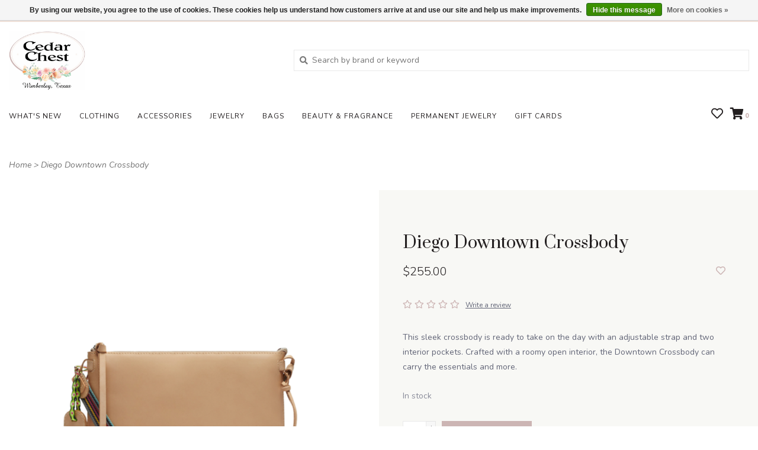

--- FILE ---
content_type: text/html;charset=utf-8
request_url: https://www.shopcedarchest.com/diego-downtown-crossbody.html
body_size: 12077
content:
<!DOCTYPE html>
<!-- Austin Theme: v.1.2.6 NoAM -->
<!-- ************************** -->
<html lang="en">
  <head>
    <meta charset="utf-8"/>
<!-- [START] 'blocks/head.rain' -->
<!--

  (c) 2008-2026 Lightspeed Netherlands B.V.
  http://www.lightspeedhq.com
  Generated: 19-01-2026 @ 16:30:01

-->
<link rel="canonical" href="https://www.shopcedarchest.com/diego-downtown-crossbody.html"/>
<link rel="alternate" href="https://www.shopcedarchest.com/index.rss" type="application/rss+xml" title="New products"/>
<link href="https://cdn.shoplightspeed.com/assets/cookielaw.css?2025-02-20" rel="stylesheet" type="text/css"/>
<meta name="robots" content="noodp,noydir"/>
<meta property="og:url" content="https://www.shopcedarchest.com/diego-downtown-crossbody.html?source=facebook"/>
<meta property="og:site_name" content="Cedar Chest of Wimberley"/>
<meta property="og:title" content="DIEGO DOWNTOWN CROSSBODY"/>
<meta property="og:description" content="This sleek crossbody is ready to take on the day with an adjustable strap and two interior pockets. Crafted with a roomy open interior, the Downtown Crossbody c"/>
<meta property="og:image" content="https://cdn.shoplightspeed.com/shops/634469/files/61087338/consuela-diego-downtown-crossbody.jpg"/>
<script>


<!-- Google tag (gtag.js) -->
<script async src="https://www.googletagmanager.com/gtag/js?id=G-8DHM7QVTPK"></script>
<script>
    window.dataLayer = window.dataLayer || [];
    function gtag(){dataLayer.push(arguments);}
    gtag('js', new Date());

    gtag('config', 'G-8DHM7QVTPK');
</script>

<script type="application/ld+json">{"@context":"https://schema.org","@type":"ClothingStore","name":"Cedar Chest of Wimberley","image":"https://cdn.shoplightspeed.com/shops/634469/themes/8322/v/30872/assets/logo.png?20200526220634","@id":"https://www.shopcedarchest.com/","url":"https://www.shopcedarchest.com/","telephone":"+15128471100","priceRange":"$$","address":{"@type":"PostalAddress","streetAddress":"13915 Ranch Rd 12","addressLocality":"Wimberley","addressRegion":"TX","postalCode":"78676","addressCountry":"US"},"openingHoursSpecification":{"@type":"OpeningHoursSpecification","dayOfWeek":["Monday","Tuesday","Wednesday","Thursday","Friday","Saturday","Sunday"],"opens":"10:00","closes":"17:00"},"sameAs":["https://www.facebook.com/cedarchestwimberely/","https://www.instagram.com/cedarchest/"]}</script><script type="application/ld+json">{"@context":"https://schema.org","@type":"WebSite","name":"Cedar Chest of Wimberley","url":"https://www.shopcedarchest.com/","about":"Steve and Sarah Barlow opened Cedar Chest of Wimberley in 1996 in what was a former Texaco Gas Station built around 1930. Cedar Chest of Wimberley continues to bring the latest fashion apparel, jewelry, and home/gift products hand-picked for you."}}</script><script type="application/ld+json">{"@context":"https://schema.org","@type":"WebSiteElement","SiteNavigationElement":[{"@type":"SiteNavigationElement","name":"Home","url":"https://www.shopcedarchest.com/"},{"@type":"SiteNavigationElement","name":"Clothing","url":"https://www.shopcedarchest.com/clothing/"},{"@type":"SiteNavigationElement","name":"Dresses","url":"https://www.shopcedarchest.com/clothing/dresses/"},{"@type":"SiteNavigationElement","name":"Bottoms","url":"https://www.shopcedarchest.com/clothing/bottoms/"},{"@type":"SiteNavigationElement","name":"Tops","url":"https://www.shopcedarchest.com/clothing/tops/"},{"@type":"SiteNavigationElement","name":"Shoes","url":"https://www.shopcedarchest.com/shoes/"},{"@type":"SiteNavigationElement","name":"Shoes","url":"https://www.shopcedarchest.com/shoes/shoes/"},{"@type":"SiteNavigationElement","name":"Accessories","url":"https://www.shopcedarchest.com/accessories/"},{"@type":"SiteNavigationElement","name":"Hats","url":"https://www.shopcedarchest.com/accessories/hats/"},{"@type":"SiteNavigationElement","name":"Brighton","url":"https://www.shopcedarchest.com/accessories/brighton/"},{"@type":"SiteNavigationElement","name":"Jewelry","url":"https://www.shopcedarchest.com/jewelry/"},{"@type":"SiteNavigationElement","name":"Brighton","url":"https://www.shopcedarchest.com/jewelry/brighton/"},{"@type":"SiteNavigationElement","name":"French Kande","url":"https://www.shopcedarchest.com/jewelry/french-kande/"},{"@type":"SiteNavigationElement","name":"Kendra Scott","url":"https://www.shopcedarchest.com/jewelry/kendra-scott/"},{"@type":"SiteNavigationElement","name":"Bags","url":"https://www.shopcedarchest.com/bags/"},{"@type":"SiteNavigationElement","name":"Consuela","url":"https://www.shopcedarchest.com/bags/consuela/"},{"@type":"SiteNavigationElement","name":"Brighton","url":"https://www.shopcedarchest.com/bags/brighton/"},{"@type":"SiteNavigationElement","name":"Hobo","url":"https://www.shopcedarchest.com/bags/hobo/"},{"@type":"SiteNavigationElement","name":"Jon Hart","url":"https://www.shopcedarchest.com/bags/jon-hart/"},{"@type":"SiteNavigationElement","name":"Beauty & Wellness","url":"https://www.shopcedarchest.com/beauty-wellness/"},{"@type":"SiteNavigationElement","name":"Beauty & Wellness","url":"https://www.shopcedarchest.com/beauty-wellness/beauty-wellness/"},{"@type":"SiteNavigationElement","name":"Home Goods","url":"https://www.shopcedarchest.com/home-goods/"},{"@type":"SiteNavigationElement","name":"Drinkware","url":"https://www.shopcedarchest.com/home-goods/drinkware/"}]}</script>
</script>
<script>
<script type="text/javascript" src="https://knowledgetags.yextpages.net/embed?key=0GZ6gcD0Q_0vnpCQbnni9PBdr1_j6Q-ycjTkpHAsKT7p-zHvN0hPj0sgCGyPn1xj&account_id=646994&entity_id=6138499691780812702&locale=en&v=20210504"></script>
</script>
<script>
<meta name="p:domain_verify" content="099d063a38b86394dc9c123aebbcad0e"/>
</script>
<script>
<script type="text/javascript">
        (function(c,l,a,r,i,t,y){
                c[a]=c[a]||function(){(c[a].q=c[a].q||[]).push(arguments)};
                t=l.createElement(r);t.async=1;t.src="https://www.clarity.ms/tag/"+i;
                y=l.getElementsByTagName(r)[0];y.parentNode.insertBefore(t,y);
        })(window, document, "clarity", "script", "ggs0uh6npw");
</script>
</script>
<!--[if lt IE 9]>
<script src="https://cdn.shoplightspeed.com/assets/html5shiv.js?2025-02-20"></script>
<![endif]-->
<!-- [END] 'blocks/head.rain' -->
    <title>DIEGO DOWNTOWN CROSSBODY - Cedar Chest of Wimberley</title>
    <meta name="description" content="This sleek crossbody is ready to take on the day with an adjustable strap and two interior pockets. Crafted with a roomy open interior, the Downtown Crossbody c" />
    <meta name="keywords" content="CONSUELA, Diego, Downtown, Crossbody, Boutique, Shopping, Women&#039;s Fashion Apparel, Clothing, Shoes, Jewelry" />
    <meta http-equiv="X-UA-Compatible" content="IE=edge">
    <meta name="viewport" content="width=device-width, initial-scale=1.0">
    <meta name="apple-mobile-web-app-capable" content="yes">
    <meta name="apple-mobile-web-app-status-bar-style" content="black">
    
    <link rel="shortcut icon" href="https://cdn.shoplightspeed.com/shops/634469/themes/8322/v/35340/assets/favicon.ico?20200527203313?v1" type="image/x-icon" />
    <link rel="apple-touch-icon" sizes="180x180" href="https://cdn.shoplightspeed.com/shops/634469/themes/8322/v/35340/assets/favicon.ico?20200527203313">
    
    <link href='//fonts.googleapis.com/css?family=Nunito:300,300i,400,400i,500,500i,600,600i,700,700i,800,800i' rel='stylesheet' type='text/css'>
    <link href='//fonts.googleapis.com/css?family=Prata:300,300i,400,400i,500,500i,600,600i,700,700i,800,800i' rel='stylesheet' type='text/css'>
    <link href='//fonts.googleapis.com/css?family=Prata:300,300i,400,400i,500,500i,600,600i,700,700i,800,800i' rel='stylesheet' type='text/css'>
    
    <!--<link rel="stylesheet" href="https://use.fontawesome.com/releases/v5.6.3/css/all.css" integrity="sha384-UHRtZLI+pbxtHCWp1t77Bi1L4ZtiqrqD80Kn4Z8NTSRyMA2Fd33n5dQ8lWUE00s/" crossorigin="anonymous">-->
    
    <link rel="stylesheet" href="https://use.fontawesome.com/releases/v5.15.4/css/all.css">
    
    <script src="https://cdn.shoplightspeed.com/assets/jquery-1-9-1.js?2025-02-20"></script>
    <script src="https://cdn.shoplightspeed.com/assets/jquery-ui-1-10-1.js?2025-02-20"></script>
    <script type="text/javascript" src="https://cdn.shoplightspeed.com/shops/634469/themes/8322/assets/slick.js?2025081317263920201207162957"></script>
    
    <link rel="stylesheet" href="https://cdn.shoplightspeed.com/shops/634469/themes/8322/assets/slick.css?2025081317263920201207162957"/>
    <link rel="stylesheet" href="https://cdn.shoplightspeed.com/shops/634469/themes/8322/assets/slick-theme.css?2025081317263920201207162957"/> 
    <link rel="stylesheet" href="https://cdn.shoplightspeed.com/shops/634469/themes/8322/assets/bootstrap.css?2025081317263920201207162957" />
    <link rel="stylesheet" href="https://cdn.shoplightspeed.com/shops/634469/themes/8322/assets/style.css?2025081317263920201207162957" />    
    <link rel="stylesheet" href="https://cdn.shoplightspeed.com/shops/634469/themes/8322/assets/settings.css?2025081317263920201207162957" />  
    <link rel="stylesheet" href="https://cdn.shoplightspeed.com/assets/gui-2-0.css?2025-02-20" />
    <link rel="stylesheet" href="https://cdn.shoplightspeed.com/assets/gui-responsive-2-0.css?2025-02-20" />   
    <link rel="stylesheet" href="https://cdn.shoplightspeed.com/shops/634469/themes/8322/assets/custom.css?2025081317263920201207162957" />
        
    <script type="text/javascript" src="https://cdn.shoplightspeed.com/shops/634469/themes/8322/assets/instafeed-min.js?2025081317263920201207162957"></script>
    <script type="text/javascript" src="https://cdn.shoplightspeed.com/shops/634469/themes/8322/assets/austin-instafeed.js?2025081317263920201207162957"></script>
   
    <script type="text/javascript" src="https://cdn.shoplightspeed.com/shops/634469/themes/8322/assets/global.js?2025081317263920201207162957"></script>
		<script type="text/javascript" src="https://cdn.shoplightspeed.com/shops/634469/themes/8322/assets/bootstrap.js?2025081317263920201207162957"></script>
    <script type="text/javascript" src="https://cdn.shoplightspeed.com/shops/634469/themes/8322/assets/jcarousel.js?2025081317263920201207162957"></script>
    <script type="text/javascript" src="https://cdn.shoplightspeed.com/assets/gui.js?2025-02-20"></script>
    <script type="text/javascript" src="https://cdn.shoplightspeed.com/assets/gui-responsive-2-0.js?2025-02-20"></script>
    <script type="text/javascript" src="https://cdn.shoplightspeed.com/shops/634469/themes/8322/assets/jquery-countdown-min.js?2025081317263920201207162957"></script>
    <script type="text/javascript" src="https://cdn.shoplightspeed.com/shops/634469/themes/8322/assets/jquery-cookie.js?2025081317263920201207162957"></script>
    <script type="text/javascript" src="https://cdn.shoplightspeed.com/shops/634469/themes/8322/assets/jquery-bpopup-min.js?2025081317263920201207162957"></script>
    
    <script type="text/javascript" src="https://cdn.shoplightspeed.com/shops/634469/themes/8322/assets/share42.js?2025081317263920201207162957"></script> 
        
    <!--[if lt IE 9]>
    <link rel="stylesheet" href="https://cdn.shoplightspeed.com/shops/634469/themes/8322/assets/style-ie.css?2025081317263920201207162957" />
    <![endif]-->
    <link rel="stylesheet" media="print" href="https://cdn.shoplightspeed.com/shops/634469/themes/8322/assets/print-min.css?2025081317263920201207162957" />
    
  </head>
  <body style="background: url('https://cdn.shoplightspeed.com/shops/634469/themes/8322/assets/background-main.png?2025081317263920201207162957') repeat top left;" class="body-main template-product">
    <script>
    	var shopUrl = 'https://www.shopcedarchest.com/';
    </script>
    
        
    
<header>
    <div class="topnav">
    <div class="container">
            <ul class="left">
                                  <li class="topbar-contact">
                        <a href="tel:512-847-1100"><span class="phone-icon"><i class="fa fa-phone"></i></span> <span class="phone hidden-xs">512-847-1100</span></a>
                      </li>
                <li>
          <a href="https://www.shopcedarchest.com/account/" title="My account" class="my-account">
                          Login
                    	</a>
        </li>
      </ul>
            <div class="right">
        <a href="/service"><span class="topbar-msg hidden-xs">We are open daily 10:00 am-5:00 pm CST <i class="fa fa-clock"></i></span></a>        <a href="/service/about#locations" class="locations-link"><span class="hidden-xs">Locations <i class="fas fa-map-marker-alt"></i></span><span class="visible-xs"><i class="fas fa-map-marker-alt"></i></span></a>      </div>
    </div>
  </div>
  <a href="/service"><span class="topbar-msg mobile visible-xs text-center">We are open daily 10:00 am-5:00 pm CST <i class="fa fa-clock"></i></span></a>      
  <div class="navigation container">
    <div class="logo-usp align">
      <ul class="burger vertical">
        <!--<i class="fas fa-bars"></i>-->
        <img src="https://cdn.shoplightspeed.com/themes/8322/assets/hamburger.png" width="25" alt="menu" />
      </ul>

              <div class="vertical logo col-sm-4 col-md-4 col-lg-3 x-large">
          <a href="https://www.shopcedarchest.com/" title="Latest Women&#039;s Clothing Fashion, Accessories, Jewelry Online Shopping">
            <img src="https://cdn.shoplightspeed.com/shops/634469/themes/8322/v/30872/assets/logo.png?20200526220634" alt="Latest Women&#039;s Clothing Fashion, Accessories, Jewelry Online Shopping" />
          </a>
        </div>
            
            <div class="search-form vertical col-xs-12 col-sm-8 col-md-8 col-lg-5 hidden-xs">
        <form action="https://www.shopcedarchest.com/search/" method="get" id="formSearch">
          <input type="text" name="q" autocomplete="off"  value="" placeholder="Search by brand or keyword"/>
          <span onclick="$('#formSearch').submit();" title="Search"></span>
          <span onclick="$('#formSearch').submit();" class="search-icon"><i class="fas fa-search"></i></span>
      	</form>                                                                                       			
      </div>
            
                </div>
      
        <div class="primary-nav container left">
      <nav class="primary nonbounce desktop vertical left">
        <ul>
          <li class="item search-mobile visible-xs">
            <form action="https://www.shopcedarchest.com/search/" method="get" id="menuSearchMobile">
              <input type="text" name="q" autocomplete="off"  value="" placeholder="Search by brand or keyword"/>
              <span onclick="$('#menuSearchMobile').submit();" title="Search"></span>
    				</form>
          </li>
                                         <li class="item sub">
            <a class="itemLink" href="https://www.shopcedarchest.com/whats-new/" title="WHAT&#039;S NEW">WHAT&#039;S NEW</a>
                        <i class="icon-drop fas fa-angle-down"></i>
            <div class="subnav">
                              <div class="sub-cats">
                                    <ul class="subnavList">
                                        <!--<li class="item visible-xs">
                      <a class="itemLink" href="https://www.shopcedarchest.com/whats-new/" title="WHAT&#039;S NEW">All WHAT&#039;S NEW</a>
                    </li>-->
                                         <li class="subitem">                
                      <a class="subitemLink" href="https://www.shopcedarchest.com/whats-new/fantastic-fashions/" title="Fantastic Fashions">Fantastic Fashions</a>
                                          </li>
                                         <li class="subitem">                
                      <a class="subitemLink" href="https://www.shopcedarchest.com/whats-new/shop-consuela/" title="Shop Consuela">Shop Consuela</a>
                                          </li>
                                         <li class="subitem">                
                      <a class="subitemLink" href="https://www.shopcedarchest.com/whats-new/candles-and-diffusers/" title="Candles and Diffusers">Candles and Diffusers</a>
                                          </li>
                                         <li class="subitem">                
                      <a class="subitemLink" href="https://www.shopcedarchest.com/whats-new/shop-brighton/" title="Shop Brighton">Shop Brighton</a>
                                          </li>
                                         <li class="subitem">                
                      <a class="subitemLink" href="https://www.shopcedarchest.com/whats-new/shop-fragrance/" title="Shop Fragrance">Shop Fragrance</a>
                                          </li>
                                         <li class="subitem">                
                      <a class="subitemLink" href="https://www.shopcedarchest.com/whats-new/shop-enewton/" title="Shop Enewton">Shop Enewton</a>
                                          </li>
                                                          </ul>
                </div>
							                          </div>
                      </li>
                     <li class="item sub">
            <a class="itemLink" href="https://www.shopcedarchest.com/clothing/" title="CLOTHING">CLOTHING</a>
                        <i class="icon-drop fas fa-angle-down"></i>
            <div class="subnav">
                              <div class="sub-cats">
                                    <ul class="subnavList">
                                        <!--<li class="item visible-xs">
                      <a class="itemLink" href="https://www.shopcedarchest.com/clothing/" title="CLOTHING">All CLOTHING</a>
                    </li>-->
                                         <li class="subitem">                
                      <a class="subitemLink" href="https://www.shopcedarchest.com/clothing/dresses/" title="DRESSES">DRESSES</a>
                                          </li>
                                         <li class="subitem">                
                      <a class="subitemLink" href="https://www.shopcedarchest.com/clothing/tops/" title="TOPS">TOPS</a>
                                          </li>
                                         <li class="subitem">                
                      <a class="subitemLink" href="https://www.shopcedarchest.com/clothing/pants/" title="PANTS">PANTS</a>
                                          </li>
                                         <li class="subitem">                
                      <a class="subitemLink" href="https://www.shopcedarchest.com/clothing/sweaters/" title="SWEATERS">SWEATERS</a>
                                          </li>
                                         <li class="subitem">                
                      <a class="subitemLink" href="https://www.shopcedarchest.com/clothing/sets/" title="SETS">SETS</a>
                                          </li>
                                         <li class="subitem">                
                      <a class="subitemLink" href="https://www.shopcedarchest.com/clothing/outerwear/" title="OUTERWEAR">OUTERWEAR</a>
                                          </li>
                                         <li class="subitem">                
                      <a class="subitemLink" href="https://www.shopcedarchest.com/clothing/jeans/" title="JEANS">JEANS</a>
                                          </li>
                                                          </ul>
                </div>
							                          </div>
                      </li>
                     <li class="item sub">
            <a class="itemLink" href="https://www.shopcedarchest.com/accessories/" title="ACCESSORIES">ACCESSORIES</a>
                        <i class="icon-drop fas fa-angle-down"></i>
            <div class="subnav">
                              <div class="sub-cats">
                                    <ul class="subnavList">
                                        <!--<li class="item visible-xs">
                      <a class="itemLink" href="https://www.shopcedarchest.com/accessories/" title="ACCESSORIES">All ACCESSORIES</a>
                    </li>-->
                                         <li class="subitem">                
                      <a class="subitemLink" href="https://www.shopcedarchest.com/accessories/sunglasses/" title="SUNGLASSES">SUNGLASSES</a>
                                          </li>
                                         <li class="subitem">                
                      <a class="subitemLink" href="https://www.shopcedarchest.com/accessories/brighton/" title="BRIGHTON">BRIGHTON</a>
                       
                      <i class="icon-drop fas fa-angle-down"></i>
                      <div class="subnav visible-xs">
                      	<ul class="subnavList">
                                                    <!--<li class="item visible-xs">
                            <a class="itemLink" href="https://www.shopcedarchest.com/accessories/brighton/" title="BRIGHTON">All BRIGHTON</a>
                          </li>-->
                                                  </ul>
                      </div>
                                          </li>
                                                          </ul>
                </div>
							                          </div>
                      </li>
                     <li class="item sub">
            <a class="itemLink" href="https://www.shopcedarchest.com/jewelry/" title="JEWELRY">JEWELRY</a>
                        <i class="icon-drop fas fa-angle-down"></i>
            <div class="subnav">
                              <div class="sub-cats">
                                    <ul class="subnavList">
                                        <!--<li class="item visible-xs">
                      <a class="itemLink" href="https://www.shopcedarchest.com/jewelry/" title="JEWELRY">All JEWELRY</a>
                    </li>-->
                                         <li class="subitem">                
                      <a class="subitemLink" href="https://www.shopcedarchest.com/jewelry/enewton/" title="ENewton">ENewton</a>
                       
                      <i class="icon-drop fas fa-angle-down"></i>
                      <div class="subnav visible-xs">
                      	<ul class="subnavList">
                                                    <!--<li class="item visible-xs">
                            <a class="itemLink" href="https://www.shopcedarchest.com/jewelry/enewton/" title="ENewton">All ENewton</a>
                          </li>-->
                                                  </ul>
                      </div>
                                          </li>
                                         <li class="subitem">                
                      <a class="subitemLink" href="https://www.shopcedarchest.com/jewelry/brighton/" title="BRIGHTON">BRIGHTON</a>
                       
                      <i class="icon-drop fas fa-angle-down"></i>
                      <div class="subnav visible-xs">
                      	<ul class="subnavList">
                                                    <!--<li class="item visible-xs">
                            <a class="itemLink" href="https://www.shopcedarchest.com/jewelry/brighton/" title="BRIGHTON">All BRIGHTON</a>
                          </li>-->
                                                  </ul>
                      </div>
                                          </li>
                                         <li class="subitem">                
                      <a class="subitemLink" href="https://www.shopcedarchest.com/jewelry/melinda-maria/" title="MELINDA MARIA">MELINDA MARIA</a>
                       
                      <i class="icon-drop fas fa-angle-down"></i>
                      <div class="subnav visible-xs">
                      	<ul class="subnavList">
                                                    <!--<li class="item visible-xs">
                            <a class="itemLink" href="https://www.shopcedarchest.com/jewelry/melinda-maria/" title="MELINDA MARIA">All MELINDA MARIA</a>
                          </li>-->
                                                  </ul>
                      </div>
                                          </li>
                                                          </ul>
                </div>
							                          </div>
                      </li>
                     <li class="item sub">
            <a class="itemLink" href="https://www.shopcedarchest.com/bags/" title="BAGS">BAGS</a>
                        <i class="icon-drop fas fa-angle-down"></i>
            <div class="subnav">
                              <div class="sub-cats">
                                    <ul class="subnavList">
                                        <!--<li class="item visible-xs">
                      <a class="itemLink" href="https://www.shopcedarchest.com/bags/" title="BAGS">All BAGS</a>
                    </li>-->
                                         <li class="subitem">                
                      <a class="subitemLink" href="https://www.shopcedarchest.com/bags/consuela/" title="CONSUELA">CONSUELA</a>
                       
                      <i class="icon-drop fas fa-angle-down"></i>
                      <div class="subnav visible-xs">
                      	<ul class="subnavList">
                                                    <!--<li class="item visible-xs">
                            <a class="itemLink" href="https://www.shopcedarchest.com/bags/consuela/" title="CONSUELA">All CONSUELA</a>
                          </li>-->
                                                  </ul>
                      </div>
                                          </li>
                                         <li class="subitem">                
                      <a class="subitemLink" href="https://www.shopcedarchest.com/bags/hammitt/" title="HAMMITT">HAMMITT</a>
                                          </li>
                                                          </ul>
                </div>
							                          </div>
                      </li>
                     <li class="item sub">
            <a class="itemLink" href="https://www.shopcedarchest.com/beauty-fragrance/" title="BEAUTY &amp; FRAGRANCE">BEAUTY &amp; FRAGRANCE</a>
                        <i class="icon-drop fas fa-angle-down"></i>
            <div class="subnav">
                              <div class="sub-cats">
                                    <ul class="subnavList">
                                        <!--<li class="item visible-xs">
                      <a class="itemLink" href="https://www.shopcedarchest.com/beauty-fragrance/" title="BEAUTY &amp; FRAGRANCE">All BEAUTY &amp; FRAGRANCE</a>
                    </li>-->
                                         <li class="subitem">                
                      <a class="subitemLink" href="https://www.shopcedarchest.com/beauty-fragrance/laundry-products/" title="LAUNDRY PRODUCTS">LAUNDRY PRODUCTS</a>
                       
                      <i class="icon-drop fas fa-angle-down"></i>
                      <div class="subnav visible-xs">
                      	<ul class="subnavList">
                                                    <!--<li class="item visible-xs">
                            <a class="itemLink" href="https://www.shopcedarchest.com/beauty-fragrance/laundry-products/" title="LAUNDRY PRODUCTS">All LAUNDRY PRODUCTS</a>
                          </li>-->
                                                  </ul>
                      </div>
                                          </li>
                                         <li class="subitem">                
                      <a class="subitemLink" href="https://www.shopcedarchest.com/beauty-fragrance/pura-diffuser-refills/" title="PURA DIFFUSER/REFILLS">PURA DIFFUSER/REFILLS</a>
                                          </li>
                                         <li class="subitem">                
                      <a class="subitemLink" href="https://www.shopcedarchest.com/beauty-fragrance/car-diffuser/" title="CAR DIFFUSER">CAR DIFFUSER</a>
                       
                      <i class="icon-drop fas fa-angle-down"></i>
                      <div class="subnav visible-xs">
                      	<ul class="subnavList">
                                                    <!--<li class="item visible-xs">
                            <a class="itemLink" href="https://www.shopcedarchest.com/beauty-fragrance/car-diffuser/" title="CAR DIFFUSER">All CAR DIFFUSER</a>
                          </li>-->
                                                  </ul>
                      </div>
                                          </li>
                                         <li class="subitem">                
                      <a class="subitemLink" href="https://www.shopcedarchest.com/beauty-fragrance/diffuser/" title="DIFFUSER">DIFFUSER</a>
                       
                      <i class="icon-drop fas fa-angle-down"></i>
                      <div class="subnav visible-xs">
                      	<ul class="subnavList">
                                                    <!--<li class="item visible-xs">
                            <a class="itemLink" href="https://www.shopcedarchest.com/beauty-fragrance/diffuser/" title="DIFFUSER">All DIFFUSER</a>
                          </li>-->
                                                  </ul>
                      </div>
                                          </li>
                                         <li class="subitem">                
                      <a class="subitemLink" href="https://www.shopcedarchest.com/beauty-fragrance/parfum/" title="PARFUM">PARFUM</a>
                       
                      <i class="icon-drop fas fa-angle-down"></i>
                      <div class="subnav visible-xs">
                      	<ul class="subnavList">
                                                    <!--<li class="item visible-xs">
                            <a class="itemLink" href="https://www.shopcedarchest.com/beauty-fragrance/parfum/" title="PARFUM">All PARFUM</a>
                          </li>-->
                                                  </ul>
                      </div>
                                          </li>
                                         <li class="subitem">                
                      <a class="subitemLink" href="https://www.shopcedarchest.com/beauty-fragrance/lotion/" title="LOTION">LOTION</a>
                       
                      <i class="icon-drop fas fa-angle-down"></i>
                      <div class="subnav visible-xs">
                      	<ul class="subnavList">
                                                    <!--<li class="item visible-xs">
                            <a class="itemLink" href="https://www.shopcedarchest.com/beauty-fragrance/lotion/" title="LOTION">All LOTION</a>
                          </li>-->
                                                  </ul>
                      </div>
                                          </li>
                                         <li class="subitem">                
                      <a class="subitemLink" href="https://www.shopcedarchest.com/beauty-fragrance/candles/" title="CANDLES">CANDLES</a>
                       
                      <i class="icon-drop fas fa-angle-down"></i>
                      <div class="subnav visible-xs">
                      	<ul class="subnavList">
                                                    <!--<li class="item visible-xs">
                            <a class="itemLink" href="https://www.shopcedarchest.com/beauty-fragrance/candles/" title="CANDLES">All CANDLES</a>
                          </li>-->
                                                  </ul>
                      </div>
                                          </li>
                                                          </ul>
                </div>
							                          </div>
                      </li>
                     <li class="item sub">
            <a class="itemLink" href="https://www.shopcedarchest.com/permanent-jewelry/" title="PERMANENT JEWELRY">PERMANENT JEWELRY</a>
                        <i class="icon-drop fas fa-angle-down"></i>
            <div class="subnav">
                              <div class="sub-cats">
                                    <ul class="subnavList">
                                        <!--<li class="item visible-xs">
                      <a class="itemLink" href="https://www.shopcedarchest.com/permanent-jewelry/" title="PERMANENT JEWELRY">All PERMANENT JEWELRY</a>
                    </li>-->
                                         <li class="subitem">                
                      <a class="subitemLink" href="https://www.shopcedarchest.com/permanent-jewelry/all/" title="All">All</a>
                                          </li>
                                                          </ul>
                </div>
							                          </div>
                      </li>
                                                            <li class="item">
            <a class="itemLink" href="https://www.shopcedarchest.com/buy-gift-card/" title="Gift cards">Gift cards</a>
          </li>
                            </ul>
        <i class="icon-remove fas fa-times"></i>
      </nav>
       

      <div class="cart-acct-wrap right">
              <ul class="cart-acct"> 
                              <li>
            <a href="https://www.shopcedarchest.com/account/wishlist/" title="My wishlist" class="my-wishlist">
              <i class="far fa-heart"></i>
            </a>
          </li>
                    <li>
            <a href="https://www.shopcedarchest.com/cart/" title="Cart" class="cart"> 
              <i class="fas fa-shopping-cart"></i><span class="bag-count">0</span>
            </a>
          </li>
        </ul>
              </div>
    </div>
        
  </div>
            <ul class="mobile-quick-links visible-xs hidden-sm hidden-md hidden-lg">
            <li>
      <a href="https://www.shopcedarchest.com/bags/consuela/" title="Consuela">
        Consuela
      </a>
    </li>
        <li>
      <a href="https://www.shopcedarchest.com/" title="Jon Hart">
        Jon Hart
      </a>
    </li>
        <li>
      <a href="https://www.shopcedarchest.com/" title="Brighton">
        Brighton
      </a>
    </li>
      </ul>
  </header>

<div class="search-form mobile visible-xs">
  <div class="container">
    <form action="https://www.shopcedarchest.com/search/" method="get" id="formSearchMobile">
      <input type="text" name="q" autocomplete="off"  value="" placeholder="Search by brand or keyword"/>
      <span onclick="$('#formSearchMobile').submit();" title="Search"></span>
      <span class="search-icon"><i class="fas fa-search"></i></span>
    </form>                                                                                       </div>
</div>
    
<div itemscope itemtype="http://schema.org/BreadcrumbList">
	<div itemprop="itemListElement" itemscope itemtype="http://schema.org/ListItem">
    <a itemprop="item" href="https://www.shopcedarchest.com/"><span itemprop="name" content="Home"></span></a>
    <meta itemprop="position" content="1" />
  </div>
    	<div itemprop="itemListElement" itemscope itemtype="http://schema.org/ListItem">
      <a itemprop="item" href="https://www.shopcedarchest.com/diego-downtown-crossbody.html"><span itemprop="name" content="Diego Downtown Crossbody"></span></a>
      <meta itemprop="position" content="2" />
    </div>
  </div>

<div itemscope itemtype="https://schema.org/Product">
 <meta itemprop="name" content="CONSUELA Diego Downtown Crossbody">
 <meta itemprop="url" content="https://www.shopcedarchest.com/diego-downtown-crossbody.html">
 <meta itemprop="brand" content="CONSUELA" /> <meta itemprop="description" content="This sleek crossbody is ready to take on the day with an adjustable strap and two interior pockets. Crafted with a roomy open interior, the Downtown Crossbody can carry the essentials and more." /> <meta itemprop="image" content="https://cdn.shoplightspeed.com/shops/634469/files/61087338/300x250x2/consuela-diego-downtown-crossbody.jpg" /> 
 <meta itemprop="gtin13" content="848220069588" /> <meta itemprop="mpn" content="204363" /> <meta itemprop="sku" content="6958" /> <div itemprop="offers" itemscope itemtype="https://schema.org/Offer">
 <meta itemprop="priceCurrency" content="USD">
 <meta itemprop="price" content="255.00" />
 <meta itemprop="itemCondition" itemtype="https://schema.org/OfferItemCondition" content="https://schema.org/NewCondition"/>
 	 <meta itemprop="availability" content="https://schema.org/InStock"/>
 <meta itemprop="inventoryLevel" content="1" />
  <meta itemprop="url" content="https://www.shopcedarchest.com/diego-downtown-crossbody.html" /> </div>
  </div>
    
    <div class="wrapper">
                              <div class="container content">
                <div class="product-header row">
  <div class="breadcrumbs col-sm-6 col-md-6 ">
    <a href="https://www.shopcedarchest.com/" title="Home">Home</a>

        > <a href="https://www.shopcedarchest.com/diego-downtown-crossbody.html">Diego Downtown Crossbody</a>
    	</div> 
</div>
<div class="product-wrap row">
  <div class="product-img col-sm-6 col-md-6">
    <div class="zoombox enabled">
      <div class="images"> 
       
                <a class="zoom first" data-image-id="61087338">             
                                	            <img src="https://cdn.shoplightspeed.com/shops/634469/files/61087338/800x1024x1/consuela-diego-downtown-crossbody.jpg" alt="CONSUELA Diego Downtown Crossbody">                              </a> 
              </div>
      
      <div class="thumbs row">
                <div class="col-xs-3 col-sm-4 col-md-4">
          <a data-image-id="61087338">
                                      	              <img src="https://cdn.shoplightspeed.com/shops/634469/files/61087338/156x230x1/consuela-diego-downtown-crossbody.jpg" alt="CONSUELA Diego Downtown Crossbody" title="CONSUELA Diego Downtown Crossbody"/>                                    </a>
        </div>
              </div>  
    </div>
  </div>
 
  <div class="product-info col-sm-6 col-md-5 col-md-offset-1">
    <div class="page-title row">
      <div class="col-xs-12">
        <h1 class="product-page">          Diego Downtown Crossbody </h1> 
      </div> 
    </div>
      
    
      
      <div class="product-price row">
        <div id="price-wrap" class="price-wrap col-xs-9"> 
                    <span class="price" style="line-height: 30px;">$255.00
                       
                 	</div>
        <div class="product-wishlist col-xs-3 text-right">
        	<a href="https://www.shopcedarchest.com/account/wishlistAdd/29342002/?variant_id=48513110" title="Add to wishlist"><i class="far fa-heart"></i></a>
        </div>
      </div>
            <div class="product-reviews row">
        <div class="col-xs-12 reviews-wrap">
          <div class="stars">
                          <i class="far fa-star"></i>
              <i class="far fa-star"></i>
              <i class="far fa-star"></i>
              <i class="far fa-star"></i>
              <i class="far fa-star"></i>
                      </div>
          
          <a class="review-link" href="#bottom-reviews">Write a review</a>        </div>
      </div>
                  <div class="product-desc row">
      	<div class="col-md-12">
        	This sleek crossbody is ready to take on the day with an adjustable strap and two interior pockets. Crafted with a roomy open interior, the Downtown Crossbody can carry the essentials and more.
        </div>        
      </div>
            	          <div class="availability">
                                        <span class="in-stock">In stock</span>
                                      </div>
              <form class="product-form" action="https://www.shopcedarchest.com/cart/add/48513110/" id=
          "product_configure_form" method="post">
                  <input type="hidden" name="bundle_id" id="product_configure_bundle_id" value="">
        
                        
        <div class="add-cart row">
          <div class="cart col-sm-12"> 
            <div class="cart">
                            <input type="text" name="quantity" value="1" />
              <div class="change">
                <a href="javascript:;" onclick="updateQuantity('up');" class="up">+</a>
                <a href="javascript:;" onclick="updateQuantity('down');" class="down">-</a>
              </div>
              <a href="javascript:;" onclick="$('#product_configure_form').submit();" class="btn" title="Add to cart" >
                <span>Add to cart</span>
              </a>
                          </div>
          </div>
        </div>
      </form>
                  <div class="product-usp-wrap row">
        <div class="product-usp-1 col-xs-6">
          <span class="product-usp-title"><i class="fa fa-shipping-fast"></i> Ship it today?</span>
          <span class="product-usp-subtext">Order by 3:00p CST, Mon-Sun</span>
        </div>
        <div class="product-usp-2 col-xs-6">
          <span class="product-usp-title"><i class="fa fa-shopping-bag"></i> Free sameday pickup</span>
          <span class="product-usp-subtext">Order by 4:00p CST, Mon-Sun</span>
        </div>
      </div>
                

    <div class="product-tabs row">
      <div class="tabs col-xs-12">
        <ul>
          <li class="active information"><a rel="info" href="#">Details</a></li>
                              <li class="size-guides"><a rel="size-guides" href="#">Returns</a></li>        </ul>
      </div>                    
      <div class="tabsPages">
        <div class="page info active">
                    <table class="details">           
                                        <tr class="articlenumber">
                <td><strong>Article number:</strong></td>
                <td>204363</td>
              </tr>
                                          
                        
          </table>
                  
          
                    <div class="clearfix"></div>
          
          <ul class="pt-3 pb-5 pl-6 space-y-3 text-14">
<li>Diego natural leather exterior</li>
<li><span class="mr-1">-</span>Zipper closure</li>
<li><span class="mr-1">-</span>Adjustable and removable woven strap attached with leather ties</li>
<li><span class="mr-1">-</span>Natural leather trim</li>
<li><span class="mr-1">-</span>Interior credit card and slide pocket</li>
<li><span class="mr-1">-</span>11” (W) x 9 ¼” (H) x 3” (D), 22-34 ½” adjustable strap drop</li>
<li><span class="mr-1">-</span>Made in Mexico</li>
</ul>
          
                    
        </div>
        
        <div class="page reviews">
                    
          <div class="bottom">
            <div class="right">
              <a href="https://www.shopcedarchest.com/account/review/29342002/">+ Add your review</a>
            </div>
                      </div>          
        </div>
        
        <div class="page size-guides">
          <div class="size-guide-content"></div>
        </div>
        
      </div>
    </div>
        <div class="cs-widget row">
      <div class="col-xs-12">
        <div class="cs-widget-wrap">
          <div class="cs-widget-top align">
            <div class="cs-widget-icon vertical col-xs-2 text-center"><img src="https://cdn.shoplightspeed.com/shops/634469/themes/8322/v/39937/assets/customer-serv.png?20200603210843" alt="Your happiness is ours" /></div>
            <div class="cs-widget-text vertical col-xs-10">
              <h5>Your happiness is ours</h5>
              <span>Not 100% happy with your order? We offer a customer-friendly return policy both in store and online.</span>
            </div>
          </div>
          <div class="cs-widget-bottom">
            <span>Have questions? <a href="/service/shipping-returns/">Find out more <i class="fas fa-angle-right"></i></a></span>
          </div>
        </div>
      </div>
    </div>
      </div>
</div>
<div class="product-actions row">
    <div class="social-media col-xs-12 col-sm-4">
    <div class="share42init"  data-url="https://www.shopcedarchest.com/diego-downtown-crossbody.html" data-image="https://cdn.shoplightspeed.com/shops/634469/files/61087338/300x250x2/consuela-diego-downtown-crossbody.jpg" ></div>
  </div>
    <div class="col-sm-8 col-xs-12 text-right">
    <div class="tags-actions">      
      <div class="actions right">
        <a href="https://www.shopcedarchest.com/account/wishlistAdd/29342002/?variant_id=48513110" title="Add to wishlist">Add to wishlist</a> / 
        <a href="https://www.shopcedarchest.com/compare/add/48513110/" title="Add to compare">
          Add to compare
        </a>
              </div>
          </div>
  </div>    
</div> 

   
  

<div id="bottom-reviews" class="bottom-reviews row">
  <div class="review-header col-xs-12 col-sm-4">
  	<h3>Customer Reviews</h3>
        <a href="https://www.shopcedarchest.com/account/review/29342002/">+ Add your review</a>
  </div>
  <div class="review-body col-xs-12 col-sm-8">
             
            <div class="review">
      <div class="stars">      
        <i class="fas fa-star"></i><i class="fas fa-star"></i><i class="fas fa-star"></i><i class="fas fa-star"></i><i class="fas fa-star"></i>      
      </div>
      <strong> | Relii C.</strong>
      <p>This clothing store has a ton of cute things to choose from! It will definitely keep you busy looking at everything. It is clean and organized and nicely decorated</p>
    </div>
            <div class="review">
      <div class="stars">      
        <i class="fas fa-star"></i><i class="fas fa-star"></i><i class="fas fa-star"></i><i class="fas fa-star"></i><i class="fas fa-star"></i>      
      </div>
      <strong> | Tanua B.</strong>
      <p>This is a super cute boutique on the Square in Wimberley. It is totally packed with an adventure from upscale jewelry to fine clothing handbags and all the accessories. It was a pleasure to shop here.</p>
    </div>
                <div class="review">
      <div class="stars">      
        <i class="fas fa-star"></i><i class="fas fa-star"></i><i class="fas fa-star"></i><i class="fas fa-star"></i><i class="fas fa-star"></i>      
      </div>
      <strong> | Terrie G.</strong>
      <p>A must stop-in.  Quality and care found here. Thank you for the kind attention... Be back soon!</p>
    </div>
          </div>
</div>

<script src="https://cdn.shoplightspeed.com/shops/634469/themes/8322/assets/jquery-zoom-min.js?2025081317263920201207162957" type="text/javascript"></script><script type="text/javascript">
function updateQuantity(way){
    var quantity = parseInt($('.cart input').val());

    if (way == 'up'){
        if (quantity < 1){
            quantity++;
        } else {
            quantity = 1;
        }
    } else {
        if (quantity > 1){
            quantity--;
        } else {
            quantity = 1;
        }
    }

    $('.cart input').val(quantity);
}
</script>
<script type="text/javascript">
		var sizeGuideUrl = 'size-guides';
    if (location.protocol == 'https:') {
      shopUrl = shopUrl.replace('http:', 'https:');
    }
    $.get(shopUrl + 'service/' + sizeGuideUrl + '?format=json', function(data) {
      $('.tabsPages .size-guides .size-guide-content').html(data.textpage.content);
    });
</script>

<!-- Klaviyo browse activity: https://help.klaviyo.com/hc/en-us/articles/115005082927 -->
<script text="text/javascript">
 var _learnq = _learnq || [];
 var item = {
   ProductName: 'Diego Downtown Crossbody',
   ProductID: 29342002,
   URL: 'https://www.shopcedarchest.com/diego-downtown-crossbody.html',
   Brand: '1732857',
   Price: 255,
   CompareAtPrice: 0 // If you have a compare at price. You could also include this for a sale or special price.
 };
 
 _learnq.push(['track', 'Viewed Product', item]);
 
 _learnq.push(['trackViewedItem', {
   Title: 'Diego Downtown Crossbody',
   ItemId: 29342002,
   Url:  'https://www.shopcedarchest.com/diego-downtown-crossbody.html',
   Metadata: {
     Brand: 'CONSUELA',
     Price: 255,
     CompareAtPrice: 0
   }
 }]);
 </script>
      </div>
      
      


<footer>
  <div class="container">
    <div class="align footer-main row">
      <div class="links col-xs-12 col-sm-7 col-md-8 vertical">
        <div class="links-head first col-xs-12 col-sm-4 col-md-3">
            <label class="footercollapse" for="_1">
                            <h4>Customer service</h4>
                            <i class="fas fa-angle-down"></i>
          	</label>
            <input class="footercollapse_input hidden-md hidden-lg hidden-sm" id="_1" type="checkbox">
            <div class="list">
              <ul class="no-underline no-list-style">
                                <li><a href="https://www.shopcedarchest.com/service/#faq">FAQ</a></li>    
                                  <li><a href="https://www.shopcedarchest.com/service/about/" title="About us" >About us</a>
                  </li>
                                    <li><a href="https://www.shopcedarchest.com/service/general-terms-conditions/" title="General terms &amp; conditions" >General terms &amp; conditions</a>
                  </li>
                                    <li><a href="https://www.shopcedarchest.com/service/privacy-policy/" title="Privacy policy" >Privacy policy</a>
                  </li>
                                    <li><a href="https://www.shopcedarchest.com/service/shipping-returns/" title="Shipping &amp; returns" >Shipping &amp; returns</a>
                  </li>
                                    <li><a href="https://www.shopcedarchest.com/service/" title="Customer support" >Customer support</a>
                  </li>
                                    <li><a href="https://www.shopcedarchest.com/service/permanent-jewelry/" title="Permanent Jewelry" >Permanent Jewelry</a>
                  </li>
                                    <li><a href="https://www.shopcedarchest.com/service/permanent-jewelry-info/" title="Permanent Jewelry (New)" >Permanent Jewelry (New)</a>
                  </li>
                                                </ul>
            </div> 
        </div>     
				        <div class="links-head col-xs-12 col-sm-4 col-md-3">
      		<label class="footercollapse" for="_2">
                            <h4>Collections</h4>
                            <i class="fas fa-angle-down"></i>
          </label>
                <input class="footercollapse_input hidden-md hidden-lg hidden-sm" id="_2" type="checkbox">
                <div class="list">
          <ul>
                                    <li>
              <a href="https://www.shopcedarchest.com/brighton/" title="Brighton">
                Brighton
              </a>
            </li>
                        <li>
              <a href="https://www.shopcedarchest.com/clothing/" title="Clothing">
                Clothing
              </a>
            </li>
                        <li>
              <a href="https://www.shopcedarchest.com/jewelry/" title="Jewelry">
                Jewelry
              </a>
            </li>
                        <li>
              <a href="https://www.shopcedarchest.com/bags/" title="Bags">
                Bags
              </a>
            </li>
                        <li>
              <a href="https://www.shopcedarchest.com/shoes/" title="Shoes">
                Shoes
              </a>
            </li>
                        <li>
              <a href="https://www.shopcedarchest.com/beauty-wellness/" title="Beauty &amp; Wellness">
                Beauty &amp; Wellness
              </a>
            </li>
                        <li>
              <a href="https://www.shopcedarchest.com/accessories/" title="Accessories">
                Accessories
              </a>
            </li>
                        <li>
              <a href="https://www.shopcedarchest.com/home/" title="Home">
                Home
              </a>
            </li>
                                  </ul>
        </div>
        </div>
				        <div class="links-head col-xs-12 col-sm-4 col-md-3">
          <label class="footercollapse" for="_3">
            	  
            	<h4>My account</h4>
                            <i class="fas fa-angle-down"></i>
          </label>
          <input class="footercollapse_input hidden-md hidden-lg hidden-sm" id="_3" type="checkbox">
          <div class="list">
          <ul>
                                    <li><a href="https://www.shopcedarchest.com/account/" title="Register">Register</a></li>
                        <li><a href="https://www.shopcedarchest.com/account/orders/" title="My orders">My orders</a></li>
                        <li><a href="https://www.shopcedarchest.com/account/wishlist/" title="My wishlist">My wishlist</a></li>
                                  </ul>
        </div>
        </div>
        <div class="links-head col-xs-12 hidden-sm col-md-3">
             <label class="footercollapse" for="_4">
                
               <h4>Get in touch</h4>
                               <i class="fas fa-angle-down"></i>	
          	 </label>
             <input class="footercollapse_input hidden-md hidden-lg hidden-sm" id="_4" type="checkbox">
            <div class="list">
              <div class="contact">
                <ul>
                                                          <li><a href="tel:512-847-1100"><i class="fas fa-phone"></i> 512-847-1100</a></li>
                                       
                                          <li><a href="/cdn-cgi/l/email-protection#127177767360717a7761662352736761667b7c3c60603c717d7f" title="Email"><span class="__cf_email__" data-cfemail="8deee8e9ecffeee5e8fef9bccdecf8fef9e4e3a3ffffa3eee2e0">[email&#160;protected]</span></a></li>
                                                                        <li class="footer-location">13915 Ranch Road 12<br/>Wimberley, TX, 78676<br/><a href="https://goo.gl/maps/sWjatzdCFNFV4owA6">Get directions</a></li>
                                  </ul>
              </div>
          </div>
        </div>
              	<div class="payments row col-sm-12">
                    <a href="https://www.shopcedarchest.com/service/payment-methods/" title="Payment methods">
            <img src="https://cdn.shoplightspeed.com/assets/icon-payment-creditcard.png?2025-02-20" alt="Credit Card" />
          </a>
                  </div>
              </div>
      <div class="footer-contact vertical col-xs-12 col-sm-5 col-md-4">
        <h3>Need some help?</h3>
        <span>We&#039;re here and ready by phone and chat every day, 10a - 5p CST</span>
        <ul class="footer-contact-icons">
                    <li><a href="tel:512-847-1100"><i class="fas fa-phone-volume"></i><br />Call</a></li>
                                          <li><a href="/cdn-cgi/l/email-protection#462523222734252e2335327706273335322f286834346825292b" target="_blank"><i class="fas fa-envelope-open"></i><br />Email</a></li>
                                          <li><a href="https://www.shopcedarchest.com/service/#faq" target="_blank"><i class="fas fa-question-circle"></i><br />FAQ</a></li>
                  </ul>
      </div>
    </div>  
  </div>
  <div class="copyright-payment">
    <div class="container">
      <div class="row align">
        <div class="footer-logo col-xs-12 col-md-4 vertical hidden-xs hidden-sm">
          <a href="https://www.shopcedarchest.com/"><img src="https://cdn.shoplightspeed.com/shops/634469/themes/8322/v/30872/assets/logo.png?20200526220634" title="logo" /></a>
        </div>
        
        <div class="social-media col-xs-12 col-sm-4 vertical">
                              <div class="inline-block relative">
            <a href="https://www.tiktok.com/" class="social-icon facebook" target="_blank"><i class="fab fa-tiktok"></i></a>            <a href="https://www.facebook.com/cedarchestwimberley/" class="social-icon facebook" target="_blank"><i class="fab fa-facebook-square"></i></a>                                                                        <a href="https://www.instagram.com/cedarchest" class="social-icon instagram" target="_blank" title="Instagram Cedar Chest of Wimberley"><i class="fab fa-instagram"></i></a>
            
          </div>
                  </div>
        <div class="copyright col-xs-12 col-sm-6 col-md-4 vertical">
          Latest Women&#039;s Clothing Fashion, Accessories, Jewelry Online Shopping © 2026<br /> 
                    <a href="https://themes.lightspeedhq.com/en/austin.html">Austin Theme</a> - Powered by
                    <a href="http://www.lightspeedhq.com" title="Lightspeed" target="_blank">Lightspeed</a>
                                      </div>
      </div>
    </div>
  </div>
</footer>      
    </div>
    <!-- [START] 'blocks/body.rain' -->
<script data-cfasync="false" src="/cdn-cgi/scripts/5c5dd728/cloudflare-static/email-decode.min.js"></script><script>
(function () {
  var s = document.createElement('script');
  s.type = 'text/javascript';
  s.async = true;
  s.src = 'https://www.shopcedarchest.com/services/stats/pageview.js?product=29342002&hash=348d';
  ( document.getElementsByTagName('head')[0] || document.getElementsByTagName('body')[0] ).appendChild(s);
})();
</script>
  
<!-- Global site tag (gtag.js) - Google Analytics -->
<script async src="https://www.googletagmanager.com/gtag/js?id=393759142"></script>
<script>
    window.dataLayer = window.dataLayer || [];
    function gtag(){dataLayer.push(arguments);}

        gtag('consent', 'default', {"ad_storage":"granted","ad_user_data":"granted","ad_personalization":"granted","analytics_storage":"granted"});
    
    gtag('js', new Date());
    gtag('config', '393759142', {
        'currency': 'USD',
                'country': 'US'
    });

        gtag('event', 'view_item', {"items":[{"item_id":"6958","item_name":"Diego Downtown Crossbody","currency":"USD","item_brand":"CONSUELA","item_variant":"Default","price":255,"quantity":1,"item_category":"CROSSBODY","item_category2":"BAGS","item_category3":"CONSUELA","item_category4":"WHAT'S NEW","item_category5":"Shop Consuela"}],"currency":"USD","value":255});
    </script>
  <script>
    !function(f,b,e,v,n,t,s)
    {if(f.fbq)return;n=f.fbq=function(){n.callMethod?
        n.callMethod.apply(n,arguments):n.queue.push(arguments)};
        if(!f._fbq)f._fbq=n;n.push=n;n.loaded=!0;n.version='2.0';
        n.queue=[];t=b.createElement(e);t.async=!0;
        t.src=v;s=b.getElementsByTagName(e)[0];
        s.parentNode.insertBefore(t,s)}(window, document,'script',
        'https://connect.facebook.net/en_US/fbevents.js');
    $(document).ready(function (){
        fbq('init', '1528001060828997');
                fbq('track', 'ViewContent', {"content_ids":["48513110"],"content_name":"CONSUELA Diego Downtown Crossbody","currency":"USD","value":"255.00","content_type":"product","source":false});
                fbq('track', 'PageView', []);
            });
</script>
<noscript>
    <img height="1" width="1" style="display:none" src="https://www.facebook.com/tr?id=1528001060828997&ev=PageView&noscript=1"
    /></noscript>
  <!-- Klaviyo popup form --> <script async type="text/javascript" src="https://static.klaviyo.com/onsite/js/klaviyo.js?company_id=Yavr9X"></script>

<!--Start of Tawk.to Script-->
<script type="text/javascript">
var Tawk_API=Tawk_API||{}, Tawk_LoadStart=new Date();
(function(){
var s1=document.createElement("script"),s0=document.getElementsByTagName("script")[0];
s1.async=true;
s1.src='https://embed.tawk.to/5ed2785bc75cbf1769f0d3d0/default';
s1.charset='UTF-8';
s1.setAttribute('crossorigin','*');
s0.parentNode.insertBefore(s1,s0);
})();
</script>
<!--End of Tawk.to Script-->

 <script type="text/javascript" src="//script.crazyegg.com/pages/scripts/0101/4234.js" async="async"></script>

<script type="text/javascript">
        (function(c,l,a,r,i,t,y){
                c[a]=c[a]||function(){(c[a].q=c[a].q||[]).push(arguments)};
                t=l.createElement(r);t.async=1;t.src="https://www.clarity.ms/tag/"+i;
                y=l.getElementsByTagName(r)[0];y.parentNode.insertBefore(t,y);
        })(window, document, "clarity", "script", "ggs0uh6npw");
</script> 
<script>
// Abandoned Cart redirect code inserted by Combidesk prod at 25-01-2023 09:41:15 for combi 206115
var COMBIDESK_RECOVERY_UTM_QSTRING_KEY = 'recovery_utmquerystring';
if (window.location.href.indexOf('/cart/utmredirect/') > -1) {
    var utmString = window.location.search;
    if (utmString && utmString.length > 0) {
        sessionStorage.setItem(COMBIDESK_RECOVERY_UTM_QSTRING_KEY, utmString);
        window.location.href = window.location.href.replace('/cart/utmredirect/', '/cart/recover/');
    }
} else if (window.location.href.indexOf('/cart/') > -1) {
    var origUtmString = sessionStorage.getItem(COMBIDESK_RECOVERY_UTM_QSTRING_KEY);
    if (origUtmString) {
        sessionStorage.removeItem(COMBIDESK_RECOVERY_UTM_QSTRING_KEY)
        window.location.href = window.location.href + origUtmString;
    }
}
</script>
  <div class="wsa-cookielaw">
      By using our website, you agree to the use of cookies. These cookies help us understand how customers arrive at and use our site and help us make improvements.
    <a href="https://www.shopcedarchest.com/cookielaw/optIn/" class="wsa-cookielaw-button wsa-cookielaw-button-green" rel="nofollow" title="Hide this message">Hide this message</a>
    <a href="https://www.shopcedarchest.com/service/privacy-policy/" class="wsa-cookielaw-link" rel="nofollow" title="More on cookies">More on cookies &raquo;</a>
  </div>
<!-- [END] 'blocks/body.rain' -->
        
         <!-- Klaviyo integration (customer activity & accounts) -->
    <script
      async type="text/javascript"
      src="//static.klaviyo.com/onsite/js/klaviyo.js?company_id=Yavr9X"
      >
    </script>
    <script>
      var _learnq = _learnq || [];
          </script>
    
        <script>(function(){function c(){var b=a.contentDocument||a.contentWindow.document;if(b){var d=b.createElement('script');d.innerHTML="window.__CF$cv$params={r:'9c07b6d799bacf4e',t:'MTc2ODg0MDIwMS4wMDAwMDA='};var a=document.createElement('script');a.nonce='';a.src='/cdn-cgi/challenge-platform/scripts/jsd/main.js';document.getElementsByTagName('head')[0].appendChild(a);";b.getElementsByTagName('head')[0].appendChild(d)}}if(document.body){var a=document.createElement('iframe');a.height=1;a.width=1;a.style.position='absolute';a.style.top=0;a.style.left=0;a.style.border='none';a.style.visibility='hidden';document.body.appendChild(a);if('loading'!==document.readyState)c();else if(window.addEventListener)document.addEventListener('DOMContentLoaded',c);else{var e=document.onreadystatechange||function(){};document.onreadystatechange=function(b){e(b);'loading'!==document.readyState&&(document.onreadystatechange=e,c())}}}})();</script><script defer src="https://static.cloudflareinsights.com/beacon.min.js/vcd15cbe7772f49c399c6a5babf22c1241717689176015" integrity="sha512-ZpsOmlRQV6y907TI0dKBHq9Md29nnaEIPlkf84rnaERnq6zvWvPUqr2ft8M1aS28oN72PdrCzSjY4U6VaAw1EQ==" data-cf-beacon='{"rayId":"9c07b6d799bacf4e","version":"2025.9.1","serverTiming":{"name":{"cfExtPri":true,"cfEdge":true,"cfOrigin":true,"cfL4":true,"cfSpeedBrain":true,"cfCacheStatus":true}},"token":"8247b6569c994ee1a1084456a4403cc9","b":1}' crossorigin="anonymous"></script>
</body>
</html>

--- FILE ---
content_type: text/css; charset=UTF-8
request_url: https://cdn.shoplightspeed.com/shops/634469/themes/8322/assets/custom.css?2025081317263920201207162957
body_size: 2028
content:
/* 20250813171427 - v2 */
.gui,
.gui-block-linklist li a {
  color: #666666;
}

.gui-page-title,
.gui a.gui-bold,
.gui-block-subtitle,
.gui-table thead tr th,
.gui ul.gui-products li .gui-products-title a,
.gui-form label,
.gui-block-title.gui-dark strong,
.gui-block-title.gui-dark strong a,
.gui-content-subtitle {
  color: #000000;
}

.gui-block-inner strong {
  color: #848484;
}

.gui a {
  color: #0a8de9;
}

.gui-input.gui-focus,
.gui-text.gui-focus,
.gui-select.gui-focus {
  border-color: #0a8de9;
  box-shadow: 0 0 2px #0a8de9;
}

.gui-select.gui-focus .gui-handle {
  border-color: #0a8de9;
}

.gui-block,
.gui-block-title,
.gui-buttons.gui-border,
.gui-block-inner,
.gui-image {
  border-color: #8d8d8d;
}

.gui-block-title {
  color: #333333;
  background-color: #ffffff;
}

.gui-content-title {
  color: #333333;
}

.gui-form .gui-field .gui-description span {
  color: #666666;
}

.gui-block-inner {
  background-color: #f4f4f4;
}

.gui-block-option {
  border-color: #ededed;
  background-color: #f9f9f9;
}

.gui-block-option-block {
  border-color: #ededed;
}

.gui-block-title strong {
  color: #333333;
}

.gui-line,
.gui-cart-sum .gui-line {
  background-color: #cbcbcb;
}

.gui ul.gui-products li {
  border-color: #dcdcdc;
}

.gui-block-subcontent,
.gui-content-subtitle {
  border-color: #dcdcdc;
}

.gui-faq,
.gui-login,
.gui-password,
.gui-register,
.gui-review,
.gui-sitemap,
.gui-block-linklist li,
.gui-table {
  border-color: #dcdcdc;
}

.gui-block-content .gui-table {
  border-color: #ededed;
}

.gui-table thead tr th {
  border-color: #cbcbcb;
  background-color: #f9f9f9;
}

.gui-table tbody tr td {
  border-color: #ededed;
}

.gui a.gui-button-large,
.gui a.gui-button-small {
  border-color: #8d8d8d;
  color: #000000;
  background-color: #ffffff;
}

.gui a.gui-button-large.gui-button-action,
.gui a.gui-button-small.gui-button-action {
  border-color: #8d8d8d;
  color: #000000;
  background-color: #ffffff;
}

.gui a.gui-button-large:active,
.gui a.gui-button-small:active {
  background-color: #cccccc;
  border-color: #707070;
}

.gui a.gui-button-large.gui-button-action:active,
.gui a.gui-button-small.gui-button-action:active {
  background-color: #cccccc;
  border-color: #707070;
}

.gui-input,
.gui-text,
.gui-select,
.gui-number {
  border-color: #8d8d8d;
  background-color: #ffffff;
}

.gui-select .gui-handle,
.gui-number .gui-handle {
  border-color: #8d8d8d;
}

.gui-number .gui-handle a {
  background-color: #ffffff;
}

.gui-input input,
.gui-number input,
.gui-text textarea,
.gui-select .gui-value {
  color: #000000;
}

.gui-progressbar {
  background-color: #76c61b;
}

/* custom */
@media (min-width: 1100px) {
  .container {
    width: 1280px;
  }
}
@media (max-width: 767px) {
  .content .align .vertical {
    display: block; 
  }
}
.topnav .container,
.navigation.container,
.primary-nav.container {
  /*max-width: 1200px;
  width: 100%;*/
}
.product-list {
  margin-left: -7px;
  margin-right: -7px;
}
p {
  margin: 20px 0 0 0;
}
h1, h2, h3, h4, h5, h6 {
  letter-spacing: 0;
  line-height: 1.4;
}
h3 {
  font-size: 2em; 
}
h4 {
  font-size: 1.45em;
}
.page-title h1 {
  font-size: 28px;
}
a.btn, button, input[type="submit"], input[type="reset"], input[type="button"] {
  line-height: 32px;
  height: 32px; 
  border-radius: 0;
  padding-left: 30px;
  padding-right: 30px;
}

@media (max-width: 767px) {
  .navigation .logo img {
      max-height: 100px;
  }
  .logo-usp, .navigation.container {
    height: 70px; 
  }
  .primary-nav.container {
      padding: 15px;
  }
}

/* Home content */
section.home-content {
  padding: 4em 0;
}
.homepage-content {
  padding-left: 60px; 
}
.homepage-wrap .featured-image img {
  width: 100%;
  height: auto;
}
span.pretext {
  text-transform: uppercase;
}
.home-content > div {
  width: 100%;
  margin: 0;
}
@media only screen and (max-width: 767px) {
  .homepage-content, .featured-image {
     display: block!important;    
     padding: 20px 0;
  }
}

/* Home banners */
@media only screen and (max-width: 767px) {
  .home-banners-2 .banner {
    padding: 0 15px; 
  }
}

/* Image and text */
.home-image-text a.btn {
  background-color: #fff;
  color: #231F20!important;
}

/* Featured categories */
.categories .category .cat-text.overlay-bg {
  width: 70%;
  margin: 0 15%;
  background: #FAEAE1;
  padding: 8px 15px;
}
h3.featured-cats.title {
  color: #231F20;
  font-size: 13px;
  text-transform: uppercase;
  letter-spacing: 1px;
  font-weight: bold;
  margin-bottom: 0;
}
.category span.banner-subtext {
  display: none;
}

/* Text blocks */
p.text-block-subtext {
  max-width: 200px;
  margin: 0 auto;
}

/* Featured brands */
.brands.row {
  background-image: url('https://cdn.shoplightspeed.com/shops/634469/files/22267975/brands-sep.png');
  background-repeat: no-repeat;
  background-position: center top;
  padding-top: 100px;
}

/* Collection page */
@media screen and (min-width: 768px) {
  .sidebar {
    width: 18%;
  }
  .collection-main .products, .collection-main .sortBy-header {
    width: 82%; 
    padding: 0;
  }
}
div#brands-filter {
  max-width: 160px;
}
.breadcrumbs, .breadcrumbs a {
  font-size: 14px;
  color: #747474;
  font-weight: 400;
}
.products .product .info .title {
  font-weight: 400; 
}
.products .product {
  margin-bottom: 10px;
  padding-left: 7px;
  padding-right: 7px;
}
.price {
  color: #231F20;
  font-size: 11px;
}
.sidebar-title, .gui-block-title {
  text-transform: none;
  font-size: 16px;
}
div#brands-filter {
  margin-bottom: 40px;
}
.sidebar .item {
  font-size: 14px;
}
.sidebar, .sidebar .item .subitemLink, .sidebar .item .itemLink {
  color: #271F0B; 
}
.sidebar .item .itemLink.active {
  color: #cda2a0;
  font-weight: 800;
}
.sidebar .item ul.subnav {
  padding-left: 10px;
  border-left: none;
  margin: 0 0 5px;
}
a.subitemLink.active {
  font-weight: bold;
  color: #000!important;
}
.sidebar li.subitem {
  padding-bottom: 5px;
  font-size: 11px;
}

/* Footer */
#footerNewsletter, #footerNewsletter input[type="text"], .copyright-payment {
  border: none; 
}
#footerNewsletter .title {
  letter-spacing: 0;
  font-size: 26px;
}
.footercollapse h4 {
  text-transform: none;
  font-size: 13px;
}
#footerNewsletter .title, footer .footer-contact h3 {
  letter-spacing: 0; 
}
.footer-contact-icons i {
  color: #cdb5b4;
}

/* Product template */
.product-info {
  width: 50%;
  margin: 0;
  padding: 40px;
  background-color: #F8F8F5;
}
@media screen and (max-width: 767px) {
  .product-info {
    width: 100%; 
  }
}
.product-reviews i {
  font-size: 14px;
  color: #cdb5b4;
}
.thumbs.row {
  padding-top: 15px;
}
.product-reviews.row {
  margin-top: 20px;
  padding-bottom: 0;
}
span.in-stock {
  font-size: 14px;
}
.cs-widget-bottom {
  background-color: transparent;
}
.review-header h3 {
  background-image: url(https://cdn.shoplightspeed.com/shops/634469/files/22543261/raving-reviews-1.png);
  background-repeat: no-repeat;
  height: 87px;
  background-size: contain;
  text-indent: -9999px;
}
i.fas.fa-star {
  color: #CCB5B4; 
}
.cs-widget-top h5 {
  text-transform: none;
  font-size: 16px;
}
.review-body .review {
  background-color: #FFF7F3;
  padding: 20px 30px;
  margin-bottom: 15px;
}
.review strong {
  text-transform: uppercase;
  letter-spacing: 1px;
  font-weight: 700;
}
.review i.fas.fa-star {
  font-size: 16px;
  margin-bottom: 15px;
}
.products.related.row {
  margin-top: 30px; 
}
.related h3 {
  margin-bottom: 25px;
  margin-top: -20px;
}
.products.related.row::before {
  content: "";
  display: block;
  margin: -12px auto 0 -135px;
  width: 50%;
  border-top: 12px solid #FAEAE1;
  float: left;
}
.products.related.row::after {
  content: "";
  background-image: url('https://cdn.shoplightspeed.com/shops/634469/files/22544720/flower.png');
  background-repeat: no-repeat;
  background-size: 100%;
  width: 100px;
  height: 130px;
  display: block;
  margin: 0 -30px 0 0;
  float: right;
}
@media screen and (max-width: 767px) {
  .products.related.row::before {
    margin-left: 0;
  }
  .related h3 {
    margin: 0;
  }
}

/* Textpage template */
.textpage .breadcrumbs, .textpage h1 {
  display: none;
}
.template-narrow{
  max-width:1000px!important;
}


--- FILE ---
content_type: text/javascript;charset=utf-8
request_url: https://www.shopcedarchest.com/services/stats/pageview.js?product=29342002&hash=348d
body_size: -413
content:
// SEOshop 19-01-2026 16:30:03